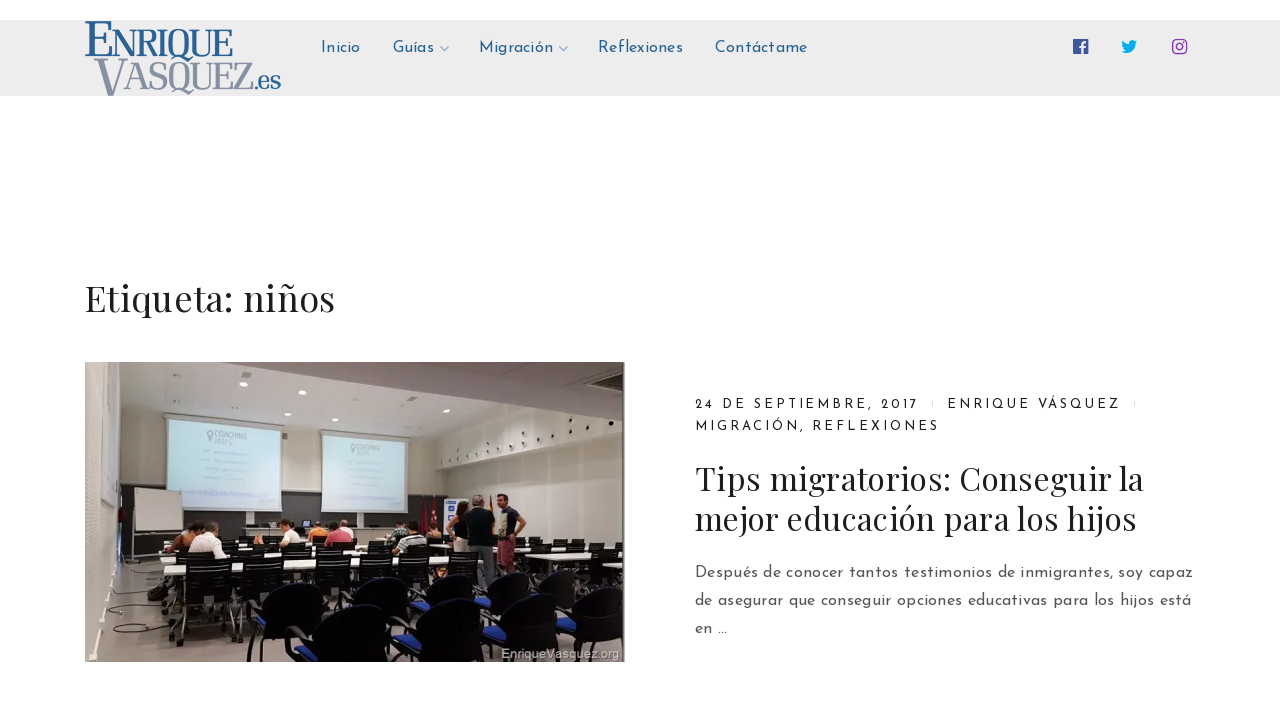

--- FILE ---
content_type: text/html; charset=utf-8
request_url: https://www.google.com/recaptcha/api2/aframe
body_size: 267
content:
<!DOCTYPE HTML><html><head><meta http-equiv="content-type" content="text/html; charset=UTF-8"></head><body><script nonce="oBem9NYSLuRfWIoRd-BRbg">/** Anti-fraud and anti-abuse applications only. See google.com/recaptcha */ try{var clients={'sodar':'https://pagead2.googlesyndication.com/pagead/sodar?'};window.addEventListener("message",function(a){try{if(a.source===window.parent){var b=JSON.parse(a.data);var c=clients[b['id']];if(c){var d=document.createElement('img');d.src=c+b['params']+'&rc='+(localStorage.getItem("rc::a")?sessionStorage.getItem("rc::b"):"");window.document.body.appendChild(d);sessionStorage.setItem("rc::e",parseInt(sessionStorage.getItem("rc::e")||0)+1);localStorage.setItem("rc::h",'1769554608255');}}}catch(b){}});window.parent.postMessage("_grecaptcha_ready", "*");}catch(b){}</script></body></html>

--- FILE ---
content_type: text/css
request_url: https://enriquevasquez.es/wp-content/uploads/daily-styles/daily-global.css?timestamp=1740307772&ver=1.0.8
body_size: 2978
content:
/********* Compiled - Do not edit *********/
html body, #sidebar .widget h3 span{background:#ffffff;}.nav-wrap{background:#ededed;}#logo a, .logo{font-family:'Playfair Display';color:#ffffff;font-weight:400;letter-spacing: -9.48px;font-size:120px;}.header-layout2 #logo a, .header-layout2 .logo{font-family:'Playfair Display';color:#ffffff;font-weight:700;letter-spacing: 1px;font-size:22px;}#footer-logo a{font-family:'Playfair Display';color:#ffffff;font-weight:400;font-size:46px;}#primary-navigation li a, .footer-nav li a{font-family:'Josefin Sans';color:#276297;font-weight:400;letter-spacing: 0.252px;font-size:16px;}body{font-family:'Lato', Helvetica, Arial, sans-serif;color:#42516d;font-weight:400;letter-spacing: 0.304px;font-size:17px;line-height:1.75;}.pagination, #load-posts a{font-family:'Josefin Sans';font-weight:400;font-size:13px;}.latestPost .title a, .archive .latestPost .title a, .search .latestPost .title a, .archive [class^="more-page"] .latestPost .title a, .search [class^="more-page"] .latestPost .title a{font-family:'Playfair Display';color:#1d1d20;font-weight:400;font-size:32px;line-height:1.25;}.archive .latestPost .front-view-content, .search .latestPost .front-view-content, .archive [class^="more-page"] .latestPost .front-view-content, .search [class^="more-page"] .latestPost .front-view-content{font-family:'Josefin Sans';color:#1d1d20;font-weight:400;opacity: 0.75; letter-spacing: 0.304px;font-size:16px;margin-top:1.3125rem;line-height:1.75;}.archive .latestPost .post-info, .archive .latestPost .post-info a, .search .latestPost .post-info, .search .latestPost .post-info a{font-family:'Josefin Sans';color:#1d1d20;font-weight:400;text-transform: uppercase; letter-spacing: 2.951px;font-size:13px;margin-top:2rem;margin-bottom:1.25rem;}.single-title{font-family:'Playfair Display';color:#1d1d20;font-weight:400;font-size:48px;line-height:1.08;}.tags .tagtext, .related-posts h4, #respond h4, .total-comments{font-family:'Playfair Display';color:#1d1d20;font-weight:400;font-size:24px;line-height:1;}.single-subscribe .widget #wp-subscribe .title{font-family:'Playfair Display';color:#ffffff;font-weight:400;font-size:32px;line-height:1.1875;}.single-subscribe .widget #wp-subscribe p.text, .single-subscribe .widget .wp-subscribe .wps-consent-wrapper label, .single-subscribe .widget .wp-subscribe-wrap .error, .single-subscribe .widget .wp-subscribe-wrap .thanks{font-family:'Josefin Sans';color:#ffffff;font-weight:400;opacity: 0.75; letter-spacing: 0.247px;font-size:13px;line-height:1.6;}.single-subscribe .widget #wp-subscribe input.email-field, .single-subscribe .widget #wp-subscribe input.name-field{font-family:'Josefin Sans';color:#ffffff;font-weight:400;letter-spacing: 0.252px;font-size:14px;}.single-subscribe .widget #wp-subscribe input.submit{font-family:'Josefin Sans';color:#1d1d20;font-weight:400;text-transform: uppercase; letter-spacing: 0.234px;font-size:13px;height:48px;line-height:54px;background:#ffffff;border-radius:48px;border: none ;padding-top:0px;padding-right:0px;padding-bottom:0px;padding-left:0px;}.single-subscribe .widget .wp-subscribe-wrap p.footer-text{font-family:'Josefin Sans';color:#ffffff;font-weight:400;opacity: 0.75; letter-spacing: 0.247px;font-size:12px;line-height:1.67;}.postauthor h4{font-family:'Playfair Display';color:#1d1d20;font-weight:400;font-size:24px;line-height:1;}.postauthor h5, .postauthor h5 a{font-family:'Josefin Sans';color:#1d1d20;font-weight:700;text-transform: capitalize;font-size:20px;margin-top:1.5rem;}.postauthor p{font-family:'Josefin Sans';color:#717172;font-weight:400;font-size:16px;margin-top:0.6875rem;line-height:1.75;}#sidebar .widget h3.widget-title, #sidebar .widget h3.widget-title a, .widget #wp-subscribe .title{font-family:'Playfair Display';color:#1d1d20;font-weight:400;font-size:24px;line-height:1;}.button, .instagram-button a, .widget #wp-subscribe input.submit{font-family:'Josefin Sans';color:#ffffff;font-weight:400;text-transform: uppercase;font-size:16px;}#commentform input#submit, #mtscontact_submit{font-family:'Josefin Sans';color:#ffffff;font-weight:400;font-size:13px;}#sidebar .widget li.horizontal-small .post-title a, #sidebar .widget .wpt_widget_content .entry-title a, #sidebar .widget .wp_review_tab_widget_content .entry-title a{font-family:'Playfair Display';color:#1d1d20;font-weight:400;text-transform: none; letter-spacing: 0;font-size:20px;line-height:1.2;}#sidebar .widget li a, #sidebar .widget.widget_categories li a, #sidebar .widget.widget_archive li a, #sidebar .widget.widget_pages li a, #sidebar .widget.widget_meta li a, #sidebar .widget.widget_recent_comments li a, #sidebar .widget.widget_recent_entries li a, #sidebar .widget.widget_rss, #sidebar .widget.widget_nav_menu li a{font-family:'Josefin Sans';color:#1d1d20;font-weight:400;text-transform: uppercase; letter-spacing: 4.284px;font-size:12px;}#sidebar .widget .vertical-small a, #sidebar .widget li.vertical-small, #sidebar .widget .review_thumb_large .entry-title a{font-family:'Playfair Display';color:#1d1d20;font-weight:400;text-transform: none; letter-spacing: 0;font-size:20px;line-height:1.2;}#sidebar .widget p, #sidebar .widget .post-excerpt, .widget .wp-subscribe-wrap .wps-consent-wrapper label, .aboutme-widget .aboutme-description{font-family:'Josefin Sans';color:#1d1d20;font-weight:400;font-size:15px;line-height:1.67;}#sidebar .widget .vertical-small p, #sidebar .widget .vertical-small .post-excerpt{font-family:'Josefin Sans';color:#1d1d20;font-weight:400;font-size:15px;margin-top:0.75rem;line-height:1.67;}#sidebar .widget .post-info, #sidebar .widget .post-info a, #sidebar .wpt_widget_content .wpt-postmeta, .widget .wp_review_tab_widget_content .wp-review-tab-postmeta{font-family:'Josefin Sans';color:#1d1d20;font-weight:400;text-transform: uppercase; letter-spacing: 2.043px;font-size:10px;}#sidebar .widget .vertical-small .post-info, #sidebar .widget .vertical-small .post-info a, .widget .wp_review_tab_widget_content .review_thumb_large .wp-review-tab-postmeta, .wpt_comment_content, .wpt_excerpt{font-family:'Josefin Sans';color:#1d1d20;font-weight:400;text-transform: uppercase; letter-spacing: 2.043px;font-size:11px;}#sidebar .widget .wp_review_tab_widget_content .tab_title a, #sidebar .widget .wpt_widget_content .tab_title a, .f-widget .widget .wp_review_tab_widget_content .tab_title a, .f-widget .widget .wpt_widget_content .tab_title a{font-family:'Josefin Sans';color:#1d1d20;font-weight:400;text-transform: uppercase; letter-spacing: 2.496px;font-size:13px;}.footer-widgets h3, #site-footer .widget #wp-subscribe .title{font-family:'Playfair Display';color:#ffffff;font-weight:400;letter-spacing: 0.24px;font-size:24px;}.f-widget a, footer .wpt_widget_content a, footer .wp_review_tab_widget_content a, footer .wpt_tab_widget_content a, footer .widget .wp_review_tab_widget_content a{font-family:'Josefin Sans';color:#ffffff;font-weight:400;text-transform: uppercase; letter-spacing: 4.284px;font-size:12px;}.f-widget .widget li.horizontal-small .post-title a, .f-widget .widget .wpt_widget_content .entry-title a, .f-widget .widget .wp_review_tab_widget_content .entry-title a, .f-widget .widget .vertical-small .post-title a, .f-widget .widget li.vertical-small .post-title, .f-widget .widget .review_thumb_large .entry-title a{font-family:'Playfair Display';color:#ffffff;font-weight:400;text-transform: none; letter-spacing: 0;font-size:20px;line-height:1.2;}#site-footer .f-widget p, .footer-widgets, .f-widget .top-posts .comment_num, footer .meta, footer .twitter_time, footer .widget .wpt_widget_content .wpt-postmeta, footer .widget .wpt_comment_content, footer .widget .wpt_excerpt, footer .wp_review_tab_widget_content .wp-review-tab-postmeta, footer .advanced-recent-posts p, footer .popular-posts p, footer .category-posts p, footer .widget .post-info, .f-widget .wp-subscribe-wrap .wps-consent-wrapper label, .disclaimer{font-family:'Josefin Sans';color:#ffffff;font-weight:400;letter-spacing: 0.528px;font-size:16px;line-height:1.56;}#copyright-note{font-family:'Josefin Sans';color:#ffffff;font-weight:400;letter-spacing: 0.252px;font-size:14px;margin-top:1.25rem;}input#author, .contact-form input[type="text"], input#email, input#url, #commentform textarea, .contact-form textarea, .widget #s, .widget #wp-subscribe input.email-field, .widget #wp-subscribe input.name-field{font-family:'Josefin Sans';color:#a8a8a8;font-weight:400;font-size:14px;}h1{font-family:'Playfair Display';color:#1d1d20;font-weight:400;font-size:36px;}h2{font-family:'Playfair Display';color:#1d1d20;font-weight:400;font-size:34px;}h3{font-family:'Playfair Display';color:#1d1d20;font-weight:400;font-size:32px;}h4{font-family:'Playfair Display';color:#1d1d20;font-weight:400;font-size:30px;}h5{font-family:'Playfair Display';color:#1d1d20;font-weight:400;font-size:28px;}h6{font-family:'Playfair Display';color:#1d1d20;font-weight:400;font-size:24px;}#site-footer{background:#1d1d20;}.copyrights{background:#050505;border: none ;}#tabber .inside li a:hover,#wp-calendar td#today,.f-widget .aboutme-widget .aboutme-social a:hover,.f-widget .widget li.horizontal-small .post-title a:hover,.fn a,.pnavigation2 a,.postauthor h5 a:hover,.product_list_widget .amount,.related-posts .title a:hover,.related-readmore a,.shareit-circular.standard .share-text,.sidebar .wpt_widget_content a,.single .pagination a .current:hover,.textwidget a,.widget .sbutton:hover,.widget .wp_review_tab_widget_content a,.widget .wpt_widget_content #tags-tab-content ul li a,.woocommerce div.product p.price, .woocommerce div.product span.price,.woocommerce ul.products li.product .price,a,article ul li::before,blockquote::before,blockquote:after,body a:hover{color:#276297;}.shareit-circular.standard svg:hover{fill:#276297;}.review-total-only.small-thumb .review-result-wrapper i,.widget .review_thumb_large .review-result,.widget .review_thumb_large .review-total-only.large-thumb{color:#276297!important;}#mobile-menu-wrapper ul li a:hover,#move-to-top:hover,#searchsubmit,#sidebar .widget .tagcloud a::after,#tabber ul.tabs li a.selected,#wpmm-megamenu .review-total-only,.f-widget .button:hover,.f-widget .instagram-button a:hover,.f-widget .tagcloud a::after,.f-widget .widget #wp-subscribe input.submit:hover,.f-widget .wp_review_tab_widget_content ul.wp-review-tabs li.selected a::before,.f-widget .wpt_widget_content ul.wpt-tabs li.selected a::before,.navigation #wpmm-megamenu .wpmm-pagination a,.navigation ul .sfHover a,.owl-prev:hover, .owl-next:hover,.pace .pace-progress,.pagination a:hover,.single .pagination a:hover .current,.tags a::after,.widget .widget_wp_review_tab .review-total-only.large-thumb,.widget-slider .slide-caption,.woocommerce .bypostauthor:after,.woocommerce .widget_price_filter .ui-slider .ui-slider-handle,.woocommerce .widget_price_filter .ui-slider .ui-slider-range,.woocommerce span.onsale,.woocommerce-account .woocommerce-MyAccount-navigation li.is-active,.wpmm-megamenu-showing.wpmm-light-scheme{background-color:#276297;}.widget .wpt_widget_content #tags-tab-content ul li a:hover {background-color:#276297!important;}.page-numbers.current,.pagination a:hover,.tagcloud a:hover,.widget .wpt_widget_content #tags-tab-content ul li a{border-color:#276297;}#sidebar .widget li a:hover,#sidebar .widget li.horizontal-small .post-title a:hover,.latestPost .title a:hover,.layout-default .latestPost .post-info a:hover,.layout-default .latestPost .title a:hover,.layout-full .latestPost .post-info a:hover,.layout-full .wrapper .posts-share-buttons a:hover,.layout-grid .latestPost .post-info a:hover,.layout-grid .latestPost .title a:hover,.related-posts .title a:hover,.reply a:hover,.shareit-circular.standard .fa:hover{color:#8792a4;}#add_payment_method .wc-proceed-to-checkout a.checkout-button:hover,#commentform input#submit:hover,#mtscontact_submit:hover,.button:hover,.instagram-button a:hover,.single-subscribe .widget #wp-subscribe input.submit:hover,.widget #wp-subscribe input.submit:hover,.woocommerce #content input.button:hover,.woocommerce #respond input#submit.alt,.woocommerce #respond input#submit.alt.disabled,.woocommerce #respond input#submit.alt.disabled:hover,.woocommerce #respond input#submit.alt:disabled,.woocommerce #respond input#submit.alt:disabled:hover,.woocommerce #respond input#submit.alt:disabled[disabled],.woocommerce #respond input#submit.alt:disabled[disabled]:hover,.woocommerce #respond input#submit:hover,.woocommerce .widget.widget_product_search button[type="submit"]:hover,.woocommerce .woocommerce-widget-layered-nav-dropdown__submit:hover,.woocommerce a.button.alt.disabled, .woocommerce a.button.alt.disabled:hover,.woocommerce a.button.alt:disabled,.woocommerce a.button.alt:disabled:hover,.woocommerce a.button.alt:disabled[disabled],.woocommerce a.button.alt:disabled[disabled]:hover,.woocommerce a.button.alt:hover,.woocommerce a.button:hover,.woocommerce button.button.alt.disabled,.woocommerce button.button.alt.disabled:hover,.woocommerce button.button.alt:disabled,.woocommerce button.button.alt:disabled:hover,.woocommerce button.button.alt:disabled[disabled],.woocommerce button.button.alt:disabled[disabled]:hover,.woocommerce button.button.alt:hover,.woocommerce button.button:hover,.woocommerce div.product form.cart .button:hover,.woocommerce input.button.alt.disabled,.woocommerce input.button.alt.disabled:hover,.woocommerce input.button.alt:disabled,.woocommerce input.button.alt:disabled:hover,.woocommerce input.button.alt:disabled[disabled],.woocommerce input.button.alt:disabled[disabled]:hover,.woocommerce input.button.alt:hover,.woocommerce input.button:hover,.woocommerce-cart .wc-proceed-to-checkout a.checkout-button:hover,.woocommerce-checkout .wc-proceed-to-checkout a.checkout-button:hover,.woocommerce-page #content input.button:hover,.woocommerce-page #respond input#submit:hover,.woocommerce-page a.button:hover,.woocommerce-page button.button:hover,.woocommerce-page input.button:hover{background-color:#8792a4;}.top-wrap{background:url(//enriquevasquez.es/wp-content/themes/mts_daily/images/top-bg.jpg) no-repeat scroll center top;background-size:cover;padding-top:0.75rem;padding-right:0px;padding-bottom:1.9375rem;padding-left:0px;}#header{margin-top:0px;margin-bottom:0px;padding-top:20px;padding-bottom:20px;border: none ;}#primary-navigation .navigation ul ul a{color:#1d1d20;}#primary-navigation .navigation ul ul a:hover{color:#a8a8a8;}.navigation ul ul{background-color:#ffffff;}#primary-navigation{padding-top:0px;padding-bottom:0px;}.header-social-icons a.header-facebook-official{color:#3b5998;margin-top:0px;margin-right:0px;margin-bottom:0px;margin-left:0px;padding-top:0px;padding-right:0px;padding-bottom:0px;padding-left:0px;border-radius:0px;}.header-social-icons a.header-facebook-official:hover{}.header-social-icons a.header-twitter{color:#00acee;margin-top:0px;margin-right:0px;margin-bottom:0px;margin-left:1.5625rem;padding-top:0px;padding-right:0px;padding-bottom:0px;padding-left:0px;border-radius:0px;}.header-social-icons a.header-twitter:hover{}.header-social-icons a.header-instagram{color:#833ab4;margin-top:0px;margin-right:0px;margin-bottom:0px;margin-left:1.5625rem;padding-top:0px;padding-right:0px;padding-bottom:0px;padding-left:0px;border-radius:0px;}.header-social-icons a.header-instagram:hover{}.widget-header, .small-header .widget-header{margin-top:3.6875rem;margin-bottom:0px;}.navigation-banner{background:#252525;}.widget, .f-widget .widget{margin-top:0px;margin-right:0px;margin-bottom:3.875rem;margin-left:0px;padding-top:0px;padding-right:0px;padding-bottom:0px;padding-left:0px;border: none ;}#sidebar .widget h3{background:#ffffff;padding-top:0px;padding-right:0px;padding-bottom:0px;padding-left:0px;margin-top:0px;margin-bottom:2.5625rem;border: none ;}.title-container.title-id-60e1e30f1961b h3{margin-top:0px;margin-right:0px;margin-bottom:1.875rem;margin-left:0px;padding-top:0px;padding-right:0px;padding-bottom:0px;padding-left:0px;}.title-container.title-id-60e1e30f1961b h3.featured-category-title{font-family:'Josefin Sans';color:#1d1d20;font-weight:400;font-size:20px;}.layout-60e1e30f1961b{margin-top:0px;margin-bottom:4.9375rem;padding-left:0px;padding-top:0px;padding-right:0px;padding-bottom:0px;}.layout-60e1e30f1961b .latestPost .post-info, .layout-60e1e30f1961b .latestPost .post-info a{font-family:'Josefin Sans';color:#1d1d20;font-weight:400;text-transform: uppercase; letter-spacing: 2.951px;font-size:13px;margin-top:2rem;margin-bottom:1.25rem;}.layout-60e1e30f1961b .latestPost .title a{font-family:'Playfair Display';color:#1d1d20;font-weight:400;font-size:32px;line-height:1.25;}.layout-60e1e30f1961b .latestPost .front-view-content{font-family:'Josefin Sans';color:#1d1d20;font-weight:400;opacity: 0.75; letter-spacing: 0.304px;font-size:16px;margin-top:1.3125rem;line-height:1.75;}.pace .pace-progress,.page-numbers.current,.pagination .page-numbers.dots,.pagination a,.pagination a:hover,.single .pagination > .current .currenttext{margin-top:0px;margin-right:0.6875rem;margin-bottom:0px;margin-left:0px;padding-top:0.5625rem;padding-right:0.5rem;padding-bottom:0.5rem;padding-left:0.5rem;}.pagination .page-numbers.dots,.pagination a,.single .pagination > .current .currenttext{background-color:#ffffff;color:#1d1d20;}.pace .pace-progress,.page-numbers.current,.pagination a:hover{background-color:#1d1d20;color:#ffffff;border-radius:32px;}#load-posts a,.pagination .page-numbers.dots,.pagination a,.single .pagination > .current .currenttext{border-radius:32px;}#load-posts a,.pace .pace-progress,.page-numbers.current,.pagination .page-numbers.dots,.pagination a,.pagination a:hover,.single .pagination > .current .currenttext{border:1px solid #1d1d20;}.footer-instagram{margin-top:4.6875rem;margin-bottom:0px;padding-top:0px;padding-right:0px;padding-bottom:0px;padding-left:0px;}.error404 .article,.page .article,.single_post{padding-top:0px;padding-right:0px;padding-bottom:0px;padding-left:0px;}.article{margin-top:0px;margin-bottom:3.9375rem;border: none ;}.single_post .post-info, .single_post .post-info a{font-family:'Josefin Sans';color:#1d1d20;font-weight:400;text-transform: uppercase; letter-spacing: 2.951px;font-size:13px;margin-bottom:1.6875rem;}.tags a, .tagcloud a, .widget .wpt_widget_content #tags-tab-content ul li a{background-color:#ffffff;}.related-posts{margin-top:4.3125rem;margin-right:0px;margin-bottom:0px;margin-left:0px;padding-top:0px;padding-right:0px;padding-bottom:0px;padding-left:0px;border: none ;}.related-posts .title a{font-family:'Playfair Display';color:#1d1d20;font-weight:400;font-size:20px;line-height:1.2;}.related-posts .post-info, .related-posts .post-info a{font-family:'Josefin Sans';color:#1d1d20;font-weight:400;text-transform: uppercase; letter-spacing: 2.497px;font-size:11px;line-height:1.73;}.related-posts article{padding-top:0px;padding-right:0px;padding-bottom:0px;padding-left:0px;}.related-posts article header{padding-top:0.6875rem;padding-right:0px;padding-bottom:0px;padding-left:0px;}.single-subscribe .widget.wp_subscribe{background:url(//enriquevasquez.es/wp-content/themes/mts_daily/images/subscribe-bg.jpg) no-repeat scroll center top;background-size:cover;margin-top:4rem;margin-right:0px;margin-bottom:0px;margin-left:0px;padding-top:3.4375rem;padding-right:3.5625rem;padding-bottom:2.5rem;padding-left:3.5625rem;border-radius:0px;border: none ;}.single-subscribe #wp-subscribe input.email-field,.single-subscribe #wp-subscribe input.name-field{height:48px;border-radius:48px;border:1px solid #5f5f5e;}.postauthor{background:#ffffff;margin-top:5.75rem;margin-right:0px;margin-bottom:0px;margin-left:0px;padding-top:0px;padding-right:0px;padding-bottom:2.5rem;padding-left:0px;border-radius:0px;border-top:1px solid #ddddde;border-right:0px solid #ddddde;border-bottom:1px solid #ddddde;border-left:0px solid #ddddde;}.postauthor img{margin-top:-2.5rem;margin-right:0px;margin-bottom:0px;margin-left:0px;border-radius:100px;}#respond h4,.related-posts h4,.total-comments{padding-top:0px;padding-right:0px;padding-bottom:0px;padding-left:0px;border: none ;display:inline-block;}#comments{margin-top:2.875rem;margin-right:0px;margin-bottom:0px;margin-left:0px;padding-top:0px;padding-right:0px;padding-bottom:0px;padding-left:0px;}#comments li{margin-top:0px;margin-right:0px;margin-bottom:0px;margin-left:0px;padding-top:1.6875rem;padding-right:0px;padding-bottom:1.6875rem;padding-left:0px;border-bottom:1px solid #ddddde;}#comments .avatar{margin-top:0px;margin-right:2.125rem;margin-bottom:0.625rem;margin-left:0px;border-radius:50px;}#comments li.bypostauthor{margin-top:2.1875rem;margin-right:0px;margin-bottom:0px;margin-left:0px;padding-top:1.125rem;padding-right:1.25rem;padding-bottom:2rem;padding-left:1.8125rem;background-color:#fafbfc;}#comments ul.children{border-top:1px solid #ddddde;}#comments .fn, #comments .fn a{font-family:'Josefin Sans';color:#1d1d20;font-weight:700;text-transform: capitalize;font-size:16px;}#comments .ago{font-family:'Josefin Sans';color:#1d1d20;font-weight:700;letter-spacing: -0.247px; font-style: italic;font-size:13px;}.commentmetadata .commenttext p{font-family:'Josefin Sans';color:#717172;font-weight:400;font-size:14px;line-height:1.57;}.shareit.floating{margin-top:0px;margin-right:0px;margin-bottom:0px;margin-left:4.6875rem;border: none ;}.shareit.standard.floating{top:340px;right:auto;bottom:auto;left:0px;}#move-to-top{background-color:#ffffff;border:1px solid #1d1d20;padding-top:0.5625rem;padding-right:0.9375rem;padding-bottom:0.75rem;padding-left:0.9375rem;top:auto;right:1.875rem;bottom:5rem;left:auto;border-radius:48px;color:#1d1d20;}#move-to-top:hover{background-color:#9d9dfd;color:#ffffff;border-color:#9d9dfd;}#move-to-top .fa{font-size:24px;}@media screen and (max-width: 865px){.navigation.mobile-menu-wrapper{background:#ededed;}}